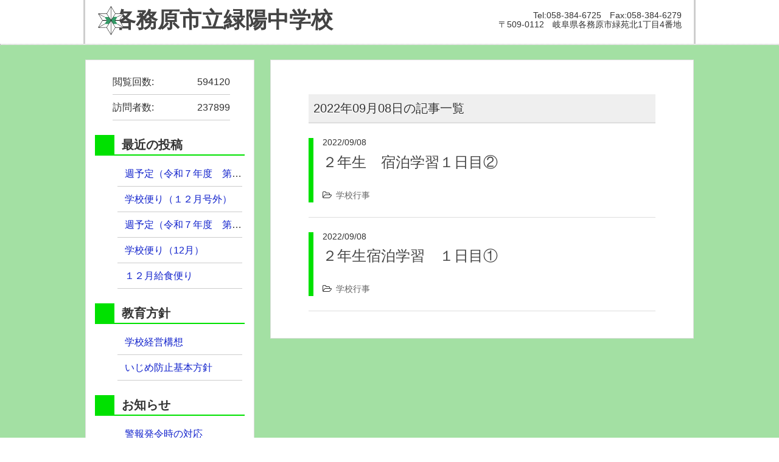

--- FILE ---
content_type: text/html; charset=UTF-8
request_url: http://edu-kakamigahara.com/ryokuchu/2022/09/08/
body_size: 23001
content:
<!DOCTYPE HTML>
<html lang="ja">
<head>
<meta charset="utf-8">
<meta http-equiv="X-UA-Compatible" content="IE=edge,chrome=1">
<meta name="viewport" content="width=device-width, initial-scale=1.0" />
<title>08 | 9月 | 2022 | 各務原市立緑陽中学校</title>
<link rel="alternate" type="application/rss+xml" title="各務原市立緑陽中学校 RSS Feed" href="http://edu-kakamigahara.com/ryokuchu/feed/" />
<link rel="pingback" href="http://edu-kakamigahara.com/ryokuchu/xmlrpc.php" />
<link rel="shortcut icon" href="http://edu-kakamigahara.com/ryokuchu/wp-content/themes/school_hyper/images/favicon.ico" />
<link rel="stylesheet" type="text/css" href="http://edu-kakamigahara.com/ryokuchu/wp-content/themes/school_hyper/style.css" media="all" />
<link href="http://maxcdn.bootstrapcdn.com/font-awesome/4.2.0/css/font-awesome.min.css" rel="stylesheet">
<!--[if lt IE 9]>
<script src="http://edu-kakamigahara.com/ryokuchu/wp-content/themes/school_hyper/js/html5shiv.js" charset="UTF-8"></script>
<script src="http://edu-kakamigahara.com/ryokuchu/wp-content/themes/school_hyper/js/css3-mediaqueries.js" charset="UTF-8"></script>


<![endif]-->
<script type="text/javascript">
function secretaddress() {
	var ma = String.fromCharCode(121-11,67+30,137-30,74+23,60-11,111+4,124-20,82+29,70-6,91+13,117-16,18+28,117-8,99+6,132-18,87+10,107-2,45+1,110-0,99+2,71-25,77+29,139-27);
	var mt = String.fromCharCode(134-25,75+22,120-15,74+34,166-50,65+46,104-46);
	document.write(ma);
}
</script>


	<style type="text/css">
		#fancybox-close{right:-15px;top:-15px}
		div#fancybox-content{border-color:#FFFFFF}
		div#fancybox-title{background-color:#FFFFFF}
		div#fancybox-outer{background-color:#FFFFFF}
		div#fancybox-title-inside{color:#333333}
	</style>

	<link rel='dns-prefetch' href='//s.w.org' />
		<script type="text/javascript">
			window._wpemojiSettings = {"baseUrl":"https:\/\/s.w.org\/images\/core\/emoji\/2.3\/72x72\/","ext":".png","svgUrl":"https:\/\/s.w.org\/images\/core\/emoji\/2.3\/svg\/","svgExt":".svg","source":{"concatemoji":"http:\/\/edu-kakamigahara.com\/ryokuchu\/wp-includes\/js\/wp-emoji-release.min.js?ver=4.8"}};
			!function(a,b,c){function d(a){var b,c,d,e,f=String.fromCharCode;if(!k||!k.fillText)return!1;switch(k.clearRect(0,0,j.width,j.height),k.textBaseline="top",k.font="600 32px Arial",a){case"flag":return k.fillText(f(55356,56826,55356,56819),0,0),b=j.toDataURL(),k.clearRect(0,0,j.width,j.height),k.fillText(f(55356,56826,8203,55356,56819),0,0),c=j.toDataURL(),b===c&&(k.clearRect(0,0,j.width,j.height),k.fillText(f(55356,57332,56128,56423,56128,56418,56128,56421,56128,56430,56128,56423,56128,56447),0,0),b=j.toDataURL(),k.clearRect(0,0,j.width,j.height),k.fillText(f(55356,57332,8203,56128,56423,8203,56128,56418,8203,56128,56421,8203,56128,56430,8203,56128,56423,8203,56128,56447),0,0),c=j.toDataURL(),b!==c);case"emoji4":return k.fillText(f(55358,56794,8205,9794,65039),0,0),d=j.toDataURL(),k.clearRect(0,0,j.width,j.height),k.fillText(f(55358,56794,8203,9794,65039),0,0),e=j.toDataURL(),d!==e}return!1}function e(a){var c=b.createElement("script");c.src=a,c.defer=c.type="text/javascript",b.getElementsByTagName("head")[0].appendChild(c)}var f,g,h,i,j=b.createElement("canvas"),k=j.getContext&&j.getContext("2d");for(i=Array("flag","emoji4"),c.supports={everything:!0,everythingExceptFlag:!0},h=0;h<i.length;h++)c.supports[i[h]]=d(i[h]),c.supports.everything=c.supports.everything&&c.supports[i[h]],"flag"!==i[h]&&(c.supports.everythingExceptFlag=c.supports.everythingExceptFlag&&c.supports[i[h]]);c.supports.everythingExceptFlag=c.supports.everythingExceptFlag&&!c.supports.flag,c.DOMReady=!1,c.readyCallback=function(){c.DOMReady=!0},c.supports.everything||(g=function(){c.readyCallback()},b.addEventListener?(b.addEventListener("DOMContentLoaded",g,!1),a.addEventListener("load",g,!1)):(a.attachEvent("onload",g),b.attachEvent("onreadystatechange",function(){"complete"===b.readyState&&c.readyCallback()})),f=c.source||{},f.concatemoji?e(f.concatemoji):f.wpemoji&&f.twemoji&&(e(f.twemoji),e(f.wpemoji)))}(window,document,window._wpemojiSettings);
		</script>
		<style type="text/css">
img.wp-smiley,
img.emoji {
	display: inline !important;
	border: none !important;
	box-shadow: none !important;
	height: 1em !important;
	width: 1em !important;
	margin: 0 .07em !important;
	vertical-align: -0.1em !important;
	background: none !important;
	padding: 0 !important;
}
</style>
<link rel='stylesheet' id='contact-form-7-css'  href='http://edu-kakamigahara.com/ryokuchu/wp-content/plugins/contact-form-7/includes/css/styles.css?ver=4.9' type='text/css' media='all' />
<link rel='stylesheet' id='fancybox-css'  href='http://edu-kakamigahara.com/ryokuchu/wp-content/plugins/fancybox-for-wordpress/fancybox/fancybox.css?ver=4.8' type='text/css' media='all' />
<link rel='stylesheet' id='whats-new-style-css'  href='http://edu-kakamigahara.com/ryokuchu/wp-content/plugins/whats-new-genarator/whats-new.css?ver=1.11.2' type='text/css' media='all' />
<!--n2css--><script type='text/javascript' src='http://edu-kakamigahara.com/ryokuchu/wp-includes/js/jquery/jquery.js?ver=1.12.4'></script>
<script type='text/javascript' src='http://edu-kakamigahara.com/ryokuchu/wp-includes/js/jquery/jquery-migrate.min.js?ver=1.4.1'></script>
<script type='text/javascript' src='http://edu-kakamigahara.com/ryokuchu/wp-content/plugins/fancybox-for-wordpress/fancybox/jquery.fancybox.js?ver=1.3.8'></script>
<link rel='https://api.w.org/' href='http://edu-kakamigahara.com/ryokuchu/wp-json/' />
<meta name="framework" content="Alkivia Framework 0.8" />

<link rel="stylesheet" href="http://edu-kakamigahara.com/ryokuchu/wp-content/plugins/count-per-day/counter.css" type="text/css" />

<!-- Fancybox for WordPress -->
<script type="text/javascript">
jQuery(function(){

jQuery.fn.getTitle = function() { // Copy the title of every IMG tag and add it to its parent A so that fancybox can show titles
	var arr = jQuery("a.fancybox");
	jQuery.each(arr, function() {
		var title = jQuery(this).children("img").attr("title");
		jQuery(this).attr('title',title);
	})
}

// Supported file extensions
var thumbnails = jQuery("a:has(img)").not(".nolightbox").filter( function() { return /\.(jpe?g|png|gif|bmp)$/i.test(jQuery(this).attr('href')) });

thumbnails.addClass("fancybox").attr("rel","fancybox").getTitle();
jQuery("a.fancybox").fancybox({
	'cyclic': false,
	'autoScale': true,
	'padding': 10,
	'opacity': true,
	'speedIn': 500,
	'speedOut': 500,
	'changeSpeed': 300,
	'overlayShow': true,
	'overlayOpacity': "0.3",
	'overlayColor': "#666666",
	'titleShow': true,
	'titlePosition': 'inside',
	'enableEscapeButton': true,
	'showCloseButton': true,
	'showNavArrows': true,
	'hideOnOverlayClick': true,
	'hideOnContentClick': false,
	'width': 560,
	'height': 340,
	'transitionIn': "fade",
	'transitionOut': "fade",
	'centerOnScroll': true
});


})
</script>
<!-- END Fancybox for WordPress -->
<link rel="apple-touch-icon" sizes="57x57" href="/ryokuchu/wp-content/uploads/fbrfg/apple-touch-icon-57x57.png">
<link rel="apple-touch-icon" sizes="60x60" href="/ryokuchu/wp-content/uploads/fbrfg/apple-touch-icon-60x60.png">
<link rel="apple-touch-icon" sizes="72x72" href="/ryokuchu/wp-content/uploads/fbrfg/apple-touch-icon-72x72.png">
<link rel="apple-touch-icon" sizes="76x76" href="/ryokuchu/wp-content/uploads/fbrfg/apple-touch-icon-76x76.png">
<link rel="apple-touch-icon" sizes="114x114" href="/ryokuchu/wp-content/uploads/fbrfg/apple-touch-icon-114x114.png">
<link rel="apple-touch-icon" sizes="120x120" href="/ryokuchu/wp-content/uploads/fbrfg/apple-touch-icon-120x120.png">
<link rel="apple-touch-icon" sizes="144x144" href="/ryokuchu/wp-content/uploads/fbrfg/apple-touch-icon-144x144.png">
<link rel="apple-touch-icon" sizes="152x152" href="/ryokuchu/wp-content/uploads/fbrfg/apple-touch-icon-152x152.png">
<link rel="apple-touch-icon" sizes="180x180" href="/ryokuchu/wp-content/uploads/fbrfg/apple-touch-icon-180x180.png">
<link rel="icon" type="image/png" href="/ryokuchu/wp-content/uploads/fbrfg/favicon-32x32.png" sizes="32x32">
<link rel="icon" type="image/png" href="/ryokuchu/wp-content/uploads/fbrfg/favicon-96x96.png" sizes="96x96">
<link rel="icon" type="image/png" href="/ryokuchu/wp-content/uploads/fbrfg/favicon-16x16.png" sizes="16x16">
<link rel="manifest" href="/ryokuchu/wp-content/uploads/fbrfg/manifest.json">
<link rel="mask-icon" href="/ryokuchu/wp-content/uploads/fbrfg/safari-pinned-tab.svg" color="#5bbad5">
<link rel="shortcut icon" href="/ryokuchu/wp-content/uploads/fbrfg/favicon.ico">
<meta name="msapplication-TileColor" content="#00aba9">
<meta name="msapplication-TileImage" content="/ryokuchu/wp-content/uploads/fbrfg/mstile-144x144.png">
<meta name="msapplication-config" content="/ryokuchu/wp-content/uploads/fbrfg/browserconfig.xml">
<meta name="theme-color" content="#ffffff"><style>.simplemap img{max-width:none !important;padding:0 !important;margin:0 !important;}.staticmap,.staticmap img{max-width:100% !important;height:auto !important;}.simplemap .simplemap-content{display:none;}</style>
<script>var google_map_api_key = 'AIzaSyC2DOsx5CHXIeYFWZhGk_4gL72KMI9JjSE';</script><style type="text/css" id="custom-background-css">
body.custom-background { background-color: #a3e0a3; }
</style>
</head>
<body class="archive date custom-background">

<div id="fb-root"></div>
<script>(function(d, s, id) {
  var js, fjs = d.getElementsByTagName(s)[0];
  if (d.getElementById(id)) return;
  js = d.createElement(s); js.id = id;
  js.src = "//connect.facebook.net/ja_JP/sdk.js#xfbml=1&version=v2.0";
  fjs.parentNode.insertBefore(js, fjs);
}(document, 'script', 'facebook-jssdk'));</script>

<div id="header"><!-- header -->
<header>

<div class="hgroup" style="position: relative;">
<h1 class="top_title"><a href="http://edu-kakamigahara.com/ryokuchu" title="各務原市立緑陽中学校">
<span class="title-pc">&nbsp;&nbsp;&nbsp;各務原市立</span>緑陽中学校
</a></h1>

<p class="address">Tel:058-384-6725　Fax:058-384-6279<br />
    〒509-0112　岐阜県各務原市緑苑北1丁目4番地<br />
</p>
<p class="kousyo">
<img src="http://edu-kakamigahara.com/ryokuchu/wp-content/uploads/2016/05/logo.png" width="43" />
</p>
<p class="hitokoto">

</p>



</div>
        <hr class="hr-head" />
</header>
</div><!-- //header -->
<div id="contents"><!-- contentns -->
<div id="main">
<div id="entry_body">
<div id="archive_body">

<!-- メイン上部 728*90 スマホ非表示-->
<!-- //メイン上部 728*90 -->

<article>
<header>
<h2>2022年09月08日の記事一覧</h2>
</header>


<!--ループ開始-->

<div class="home_area">

<section>


<div class="entry_box">
<p class="date-time">2022/09/08</p>
<h3 class="new_entry_title"><a href="http://edu-kakamigahara.com/ryokuchu/20220908_4850/" title="２年生　宿泊学習１日目②">２年生　宿泊学習１日目②</a></h3>
<div class="eb_cat"><i class="fa fa-folder-open-o"></i><a href="http://edu-kakamigahara.com/ryokuchu/category/%e5%ad%a6%e6%a0%a1%e8%a1%8c%e4%ba%8b/" rel="category tag">学校行事</a> </div>
</div>

<div class="clear"></div>
</section>

</div><!--//home_area-->


<!--ループ開始-->

<div class="home_area">

<section>


<div class="entry_box">
<p class="date-time">2022/09/08</p>
<h3 class="new_entry_title"><a href="http://edu-kakamigahara.com/ryokuchu/20220908_4846/" title="２年生宿泊学習　１日目①">２年生宿泊学習　１日目①</a></h3>
<div class="eb_cat"><i class="fa fa-folder-open-o"></i><a href="http://edu-kakamigahara.com/ryokuchu/category/%e5%ad%a6%e6%a0%a1%e8%a1%8c%e4%ba%8b/" rel="category tag">学校行事</a> </div>
</div>

<div class="clear"></div>
</section>

</div><!--//home_area-->

</article>

<!--ページナビ-->
<div class="pager">
    </div>

<!-- メイン下部 728*90 スマホ非表示-->
<!-- //メイン下部 728*90 -->

</div><!--//archive_body-->
</div><!--//entry_body-->
</div><!--//main-->

<!--sub-->
<div id="sub">
<aside>


<!--ウィジェット・リスト出力-->
<div class="side_contents">
<ul class="side_widget">
<li><ul class="cpd"><li class="cpd-l"><span id="cpd_number_getreadsall" class="cpd-r">594120</span>閲覧回数:</li><li class="cpd-l"><span id="cpd_number_getuserall" class="cpd-r">237899</span>訪問者数:</li></ul></li>		<li>		<h4>最近の投稿</h4>		<ul>
					<li>
				<a href="http://edu-kakamigahara.com/ryokuchu/20251211_7470/">週予定（令和７年度　第３２週）１２月１５日（月）～</a>
						</li>
					<li>
				<a href="http://edu-kakamigahara.com/ryokuchu/20251208_7465/">学校便り（１２月号外）</a>
						</li>
					<li>
				<a href="http://edu-kakamigahara.com/ryokuchu/20251204_7461/">週予定（令和７年度　第３１週）１２月８日（月）～</a>
						</li>
					<li>
				<a href="http://edu-kakamigahara.com/ryokuchu/20251203_7451/">学校便り（12月）</a>
						</li>
					<li>
				<a href="http://edu-kakamigahara.com/ryokuchu/20251127_7444/">１２月給食便り</a>
						</li>
				</ul>
		</li>		<li><h4>教育方針</h4><div class="menu-%e6%95%99%e8%82%b2%e6%96%b9%e9%87%9d-container"><ul id="menu-%e6%95%99%e8%82%b2%e6%96%b9%e9%87%9d" class="menu"><li id="menu-item-24" class="menu-item menu-item-type-post_type menu-item-object-page menu-item-24"><a href="http://edu-kakamigahara.com/ryokuchu/school-management-initiative/">学校経営構想</a></li>
<li id="menu-item-23" class="menu-item menu-item-type-post_type menu-item-object-page menu-item-23"><a href="http://edu-kakamigahara.com/ryokuchu/bullying-prevention-basic-policy/">いじめ防止基本方針</a></li>
</ul></div></li><li><h4>お知らせ</h4><div class="menu-%e3%81%8a%e7%9f%a5%e3%82%89%e3%81%9b-container"><ul id="menu-%e3%81%8a%e7%9f%a5%e3%82%89%e3%81%9b" class="menu"><li id="menu-item-25" class="menu-item menu-item-type-post_type menu-item-object-page menu-item-25"><a href="http://edu-kakamigahara.com/ryokuchu/disaster-control/">警報発令時の対応</a></li>
<li id="menu-item-2208" class="menu-item menu-item-type-post_type menu-item-object-page menu-item-2208"><a href="http://edu-kakamigahara.com/ryokuchu/page-2204/">出席停止の期間について</a></li>
<li id="menu-item-4029" class="menu-item menu-item-type-post_type menu-item-object-page menu-item-4029"><a href="http://edu-kakamigahara.com/ryokuchu/page-4022/">資源回収の日程</a></li>
<li id="menu-item-4050" class="menu-item menu-item-type-post_type menu-item-object-page menu-item-4050"><a href="http://edu-kakamigahara.com/ryokuchu/page-4047/">古着を回収します</a></li>
</ul></div></li><li><h4>カレンダー</h4><div id="calendar_wrap" class="calendar_wrap"><table id="wp-calendar">
	<caption>2022年9月</caption>
	<thead>
	<tr>
		<th scope="col" title="月曜日">月</th>
		<th scope="col" title="火曜日">火</th>
		<th scope="col" title="水曜日">水</th>
		<th scope="col" title="木曜日">木</th>
		<th scope="col" title="金曜日">金</th>
		<th scope="col" title="土曜日">土</th>
		<th scope="col" title="日曜日">日</th>
	</tr>
	</thead>

	<tfoot>
	<tr>
		<td colspan="3" id="prev"><a href="http://edu-kakamigahara.com/ryokuchu/2022/08/">&laquo; 8月</a></td>
		<td class="pad">&nbsp;</td>
		<td colspan="3" id="next"><a href="http://edu-kakamigahara.com/ryokuchu/2022/10/">10月 &raquo;</a></td>
	</tr>
	</tfoot>

	<tbody>
	<tr>
		<td colspan="3" class="pad">&nbsp;</td><td>1</td><td>2</td><td>3</td><td>4</td>
	</tr>
	<tr>
		<td>5</td><td>6</td><td>7</td><td><a href="http://edu-kakamigahara.com/ryokuchu/2022/09/08/" aria-label="2022年9月8日 に投稿を公開">8</a></td><td><a href="http://edu-kakamigahara.com/ryokuchu/2022/09/09/" aria-label="2022年9月9日 に投稿を公開">9</a></td><td>10</td><td>11</td>
	</tr>
	<tr>
		<td>12</td><td>13</td><td><a href="http://edu-kakamigahara.com/ryokuchu/2022/09/14/" aria-label="2022年9月14日 に投稿を公開">14</a></td><td><a href="http://edu-kakamigahara.com/ryokuchu/2022/09/15/" aria-label="2022年9月15日 に投稿を公開">15</a></td><td><a href="http://edu-kakamigahara.com/ryokuchu/2022/09/16/" aria-label="2022年9月16日 に投稿を公開">16</a></td><td>17</td><td>18</td>
	</tr>
	<tr>
		<td>19</td><td>20</td><td><a href="http://edu-kakamigahara.com/ryokuchu/2022/09/21/" aria-label="2022年9月21日 に投稿を公開">21</a></td><td>22</td><td>23</td><td>24</td><td>25</td>
	</tr>
	<tr>
		<td><a href="http://edu-kakamigahara.com/ryokuchu/2022/09/26/" aria-label="2022年9月26日 に投稿を公開">26</a></td><td>27</td><td>28</td><td>29</td><td>30</td>
		<td class="pad" colspan="2">&nbsp;</td>
	</tr>
	</tbody>
	</table></div></li><li><h4>カテゴリー</h4>		<ul>
	<li class="cat-item cat-item-2"><a href="http://edu-kakamigahara.com/ryokuchu/category/%e5%ad%a6%e6%a0%a1%e8%a1%8c%e4%ba%8b/" >学校行事</a>
</li>
	<li class="cat-item cat-item-3"><a href="http://edu-kakamigahara.com/ryokuchu/category/%e5%ad%a6%e6%a0%a1%e3%81%a0%e3%82%88%e3%82%8a/" >学校だより</a>
</li>
	<li class="cat-item cat-item-4"><a href="http://edu-kakamigahara.com/ryokuchu/category/1%e5%b9%b4%e7%94%9f/" >1年生</a>
</li>
	<li class="cat-item cat-item-5"><a href="http://edu-kakamigahara.com/ryokuchu/category/2%e5%b9%b4%e7%94%9f/" >2年生</a>
</li>
	<li class="cat-item cat-item-6"><a href="http://edu-kakamigahara.com/ryokuchu/category/3%e5%b9%b4%e7%94%9f/" >3年生</a>
</li>
	<li class="cat-item cat-item-7"><a href="http://edu-kakamigahara.com/ryokuchu/category/ad%e5%ad%a6%e7%b4%9a/" >AD学級</a>
</li>
	<li class="cat-item cat-item-8"><a href="http://edu-kakamigahara.com/ryokuchu/category/%e9%83%a8%e6%b4%bb%e5%8b%95/" >部活動</a>
</li>
	<li class="cat-item cat-item-9"><a href="http://edu-kakamigahara.com/ryokuchu/category/%e7%94%9f%e5%be%92%e4%bc%9a%e6%b4%bb%e5%8b%95/" >生徒会活動</a>
</li>
	<li class="cat-item cat-item-11"><a href="http://edu-kakamigahara.com/ryokuchu/category/%e7%b5%a6%e9%a3%9f%e3%81%a0%e3%82%88%e3%82%8a/" >給食だより</a>
</li>
	<li class="cat-item cat-item-12"><a href="http://edu-kakamigahara.com/ryokuchu/category/%e3%81%9d%e3%81%ae%e4%bb%96/" >その他</a>
</li>
	<li class="cat-item cat-item-41"><a href="http://edu-kakamigahara.com/ryokuchu/category/%e9%80%b1%e4%ba%88%e5%ae%9a/" >週予定</a>
</li>
		</ul>
</li><li><h4>固定ページ</h4>		<ul>
			<li class="page_item page-item-11"><a href="http://edu-kakamigahara.com/ryokuchu/access/">アクセス</a></li>
<li class="page_item page-item-15"><a href="http://edu-kakamigahara.com/ryokuchu/bullying-prevention-basic-policy/">いじめ防止基本方針</a></li>
<li class="page_item page-item-7167"><a href="http://edu-kakamigahara.com/ryokuchu/page-7167/">令和７年度年間行事予定</a></li>
<li class="page_item page-item-5943"><a href="http://edu-kakamigahara.com/ryokuchu/page-5943/">冬季日課</a></li>
<li class="page_item page-item-2204"><a href="http://edu-kakamigahara.com/ryokuchu/page-2204/">出席停止の期間について</a></li>
<li class="page_item page-item-4047"><a href="http://edu-kakamigahara.com/ryokuchu/page-4047/">古着を回収します</a></li>
<li class="page_item page-item-13"><a href="http://edu-kakamigahara.com/ryokuchu/school-management-initiative/">学校経営構想</a></li>
<li class="page_item page-item-4088"><a href="http://edu-kakamigahara.com/ryokuchu/page-4088/">悩みごと相談窓口</a></li>
<li class="page_item page-item-5"><a href="http://edu-kakamigahara.com/ryokuchu/principal-greeting/">校長挨拶</a></li>
<li class="page_item page-item-17"><a href="http://edu-kakamigahara.com/ryokuchu/disaster-control/">警報発令時の対応</a></li>
<li class="page_item page-item-4022"><a href="http://edu-kakamigahara.com/ryokuchu/page-4022/">資源回収の日程</a></li>
<li class="page_item page-item-7"><a href="http://edu-kakamigahara.com/ryokuchu/extracurricular-activities/">部活動</a></li>
		</ul>
		</li></ul>
</div><!--//side_contents-->

</aside>
</div><!--//sub-->
</div><!--//contents-->

<!-- footer -->
<footer id="footer">
<!--フッター分岐-->
<!--PC3段 タブレット1+2段-->
<div id="footer-in" class="cleafix">
<!--フッター左-->
<div class="footer_l">
</div><!--//footer_l-->
<!--フッター中-->
<div class="footer_c">
<ul>
<li><h3>校区の学校</h3><div class="menu-%e6%a0%a1%e5%8c%ba%e3%81%ae%e5%ad%a6%e6%a0%a1-container"><ul id="menu-%e6%a0%a1%e5%8c%ba%e3%81%ae%e5%ad%a6%e6%a0%a1" class="menu"><li id="menu-item-37" class="menu-item menu-item-type-custom menu-item-object-custom menu-item-37"><a target="_blank" href="http://www.mirai.ne.jp/~u3sho/">鵜沼第三小学校</a></li>
<li id="menu-item-27" class="menu-item menu-item-type-custom menu-item-object-custom menu-item-27"><a target="_blank" href="http://www.mirai.ne.jp/~ryokusho/">緑苑小学校</a></li>
</ul></div></li></ul>
</div><!--//footer_c-->
<!--フッター右-->
<div class="footer_r">
<ul>
</ul>
</div><!--//footer_r-->
<div class="clear"></div>
</div><!--//footer-in-->
<!--//PC-->
<p><small>〒509-0112　岐阜県各務原市緑苑北1丁目4番地&nbsp;&nbsp;Tel:058-384-6725　Fax:058-384-6279</small></p>
<p><small>&copy;2025 各務原市立緑陽中学校</small></p>

</footer>
<!-- //footer -->
<script type='text/javascript'>
/* <![CDATA[ */
var wpcf7 = {"apiSettings":{"root":"http:\/\/edu-kakamigahara.com\/ryokuchu\/wp-json\/contact-form-7\/v1","namespace":"contact-form-7\/v1"},"recaptcha":{"messages":{"empty":"\u3042\u306a\u305f\u304c\u30ed\u30dc\u30c3\u30c8\u3067\u306f\u306a\u3044\u3053\u3068\u3092\u8a3c\u660e\u3057\u3066\u304f\u3060\u3055\u3044\u3002"}}};
/* ]]> */
</script>
<script type='text/javascript' src='http://edu-kakamigahara.com/ryokuchu/wp-content/plugins/contact-form-7/includes/js/scripts.js?ver=4.9'></script>
<script type='text/javascript' src='http://edu-kakamigahara.com/ryokuchu/wp-includes/js/wp-embed.min.js?ver=4.8'></script>
<!-- ページトップへ スマホ非表示 -->
<div id="page-top"><a href="#header"><i class="fa fa-arrow-up"></i>
</a></div>
<!-- //ページトップへ-->
<script type="text/javascript" src="http://edu-kakamigahara.com/ryokuchu/wp-content/themes/school_hyper/js/gush.js"></script>
<script>!function(d,s,id){var js,fjs=d.getElementsByTagName(s)[0];if(!d.getElementById(id))
{js=d.createElement(s);js.id=id;js.src="//platform.twitter.com/widgets.js";
fjs.parentNode.insertBefore(js,fjs);}}(document,"script","twitter-wjs");</script>
<script type="text/javascript">
  window.___gcfg = {lang: 'ja'};

  (function() {
    var po = document.createElement('script'); po.type = 'text/javascript'; po.async = true;
    po.src = 'https://apis.google.com/js/platform.js';
    var s = document.getElementsByTagName('script')[0]; s.parentNode.insertBefore(po, s);
  })();
</script>
</body>
</html>

--- FILE ---
content_type: text/css
request_url: http://edu-kakamigahara.com/ryokuchu/wp-content/themes/school_hyper/style.css
body_size: 42901
content:
@charset "utf-8";

/*
Theme Name: School_Hyper
Theme URI: http://www.h-b.co.jp/
Description: gush2を基に教育現場用に編集したテンプレート gush2→ http://wp-gush.com/
Version: 1.0.0
Author: Sawamura
Author URI: http://www.h-b.co.jp/
*/


/*--------------------------------------
  リセット
--------------------------------------*/

html,
body,
div,
span,
applet,
object,
iframe,
h1,
h2,
h3,
h4,
h5,
h6,
p,
blockquote,
pre,
a,
abbr,
acronym,
address,
big,
cite,
code,
del,
dfn,
em,
img,
ins,
kbd,
q,
s,
samp,
small,
strike,
strong,
sub,
sup,
tt,
var,
b,
u,
i,
center,
dl,
dt,
dd,
ol,
ul,
li,
fieldset,
form,
label,
legend,
table,
caption,
tbody,
tfoot,
thead,
tr,
th,
td,
article,
aside,
canvas,
details,
embed,
figure,
figcaption,
footer,
header,
hgroup,
menu,
nav,
output,
ruby,
section,
summary,
time,
mark,
audio,
video {
    margin: 0;
    padding: 0;
    border: 0;
    font-style: normal;
    font-weight: normal;
    font-size: 100%;
    vertical-align: baseline;
}

article,
aside,
details,
figcaption,
figure,
footer,
header,
menu,
nav,
section {
    display: block;
}

a {
    text-decoration: none;
}

ul,
ol {
    list-style: none;
}

img {
    vertical-align: top;
    border: 0;
}

button {
    font-size: 100%;
}

.clear {
    clear: both;
}

blockquote,
q {
    quotes: none;
}

blockquote:before,
blockquote:after,
q:before,
q:after {
    content: '';
    content: none;
}

article,
aside,
details,
figcaption,
figure,
footer,
header,
hgroup,
menu,
nav,
section {
    display: block;
}

input,
textarea {
    max-width: 100%;
    margin: 0;
    padding: 0;
}

table {
    border-collapse: collapse;
    border-spacing: 0;
    table-layout: fixed;
}

caption,
th {
    text-align: left;
}

a:focus {
    outline: none;
}

img#wpstats {
    position: absolute;
    width: 0px;
    height: 0px;
    padding: 0px;
    border: none;
    overflow: hidden;
}

pre {
    overflow: auto;
}

i.fa {
    margin: 0 0.5em 0 0;
}


/*--------------------------------------
  クラス定義
--------------------------------------*/

.center {
    text-align: center;
}

.right {
    text-align: right;
}

.left {
    text-align: left;
}

.s {
    font-size: 70%;
}

.ss {
    font-size: 50%;
}

.l {
    font-size: 150%;
    line-height: 130%;
}

.ll {
    font-size: 200%;
    line-height: 120%;
}

.b {
    font-weight: bold;
}

.aligncenter {
    clear: both;
    display: block;
    margin-left: auto;
    margin-right: auto;
}

span.futo {
    font-weight: bold;
}

span.futoaka {
    font-weight: bold;
    color: #ff0000;
}

span.futomido {
    font-weight: bold;
    color: #149b14;
}

strong {
    font-weight: bold;
}

em {
    font-style: italic;
}

sup,
sub {
    height: 0;
    line-height: 1;
    vertical-align: baseline;
    _vertical-align: bottom;
    position: relative;
    font-size: 80%;
}

sup {
    bottom: 1ex;
}

sub {
    top: .5ex;
}


/*--------------------------------------
  ボックス
--------------------------------------*/

.gray_box {
    width: 85%;
    margin: 2em auto;
    padding: 5%;
    background-color: #efefef;
    overflow: hidden;
}

#entry_body .gray_box ul:last-child,
#contents #entry_body .gray_box p:last-child {
    margin-bottom: 0;
}

blockquote {
    width: 85%;
    background: #fff url(images/bq24.png) left top no-repeat;
    margin: 24px auto 36px auto;
    padding: 30px 15px 15px;
    border-radius: 4px;
    box-shadow: 1px 1px 2px #000;
    -moz-box-shadow: 1px 1px 2px #000;
    -webkit-box-shadow: 1px 1px 2px #000;
}

#contents blockquote p:last-child {
    margin-bottom: 0;
}

.fbcomments,
.fb_iframe_widget,
.fb_iframe_widget[style],
.fb_iframe_widget iframe[style],
.fbcomments iframe[style],
.fb_iframe_widget span {
    width: 100% !important;
}


/*--------------------------------------
  動画レスポンシブ化
---------------------------------------*/

.video-container {
    position: relative;
    padding-bottom: 56.25%;
    padding-top: 30px;
    height: 0;
    overflow: hidden;
    margin: 0 auto 24px 0;
}

.video-container iframe,
.video-container object,
.video-container embed {
    position: absolute;
    top: 0;
    left: 0;
    width: 100%;
    height: 100%;
}


/*--------------------------------------
  クリアフィックス
---------------------------------------*/

.clearfix:after {
    visibility: hidden;
    height: 0;
    display: block;
    font-size: 0;
    content: " ";
    clear: both;
}

* html .clearfix {
    zoom: 1;
}

*:first-child+html .clearfix {
    zoom: 1;
}


/*--------------------------------------
  画像
--------------------------------------*/

img {
    max-width: 100%!important;
    height: auto;
}

.alignright {
    float: right;
    margin: 0 0 24px 24px;
}

.alignleft {
    float: left;
    margin: 0 24px 24px 0;
}

.aligncenter {
    display: block;
    margin: 0 auto;
}

img.float-left {
    float: left;
    margin: 0 24px 24px 0;
}

img.float-right {
    float: right;
    margin: 0 0 24px 24px;
}

a:hover img {
    opacity: 0.8;
    filter: alpha(opacity=80);
    -ms-filter: "alpha( opacity=80 )";
}

#contents .wp-caption-text {
    font-size: 90%;
    margin: 0;
}

#article_body .wp-caption {
    margin-bottom: 24px;
}

#article_body .wp-caption img {
    margin-bottom: 4px;
}


/*--------------------------------------
  リンク
--------------------------------------*/

a {
    color: #1122cc;
}

a:hover {
    color: #ff7ddf;
}


/*--------------------------------------
  CSSはスマホ・タブレット・PCの順に
  記述しています。
--------------------------------------*/


/*--------------------------------------
  全体定義
--------------------------------------*/

html {
    font-family: verdana, sans-serif;
    font-size: 100%;
    line-height: 1.6;
    background: #fff;
    color: #333;
}

body {
    margin: 0;
    padding: 0;
}


/*--------------------------------------
  見出しベース
--------------------------------------*/

h1,
h2,
h3,
h4,
h5,
h6 {
    margin-bottom: 24px;
}

h1 {
    font-size: 48px;
    line-height: 1.5;
}

h2 {
    font-size: 36px;
    line-height: 1.5;
}

h3 {
    font-size: 24px;
    line-height: 1.5;
}


/*--------------------------------------
  ヘッダ見出し
--------------------------------------*/

#header {
    text-align: center;
    /*色変更
    background: #fff url(images/tesukiwashi-pattern-08_300px.jpg) left top repeat;
    */
    background-color: #f0fcff;
    padding: 0;
    border-bottom: 1px solid #fff;
}

#header .top_title {
    font-size: 36px;
    line-height: 30px;
    padding-left: 20px;
    font-family: "ヒラギノ明朝 ProN W6", "HiraMinProN-W6", "HG明朝E", "ＭＳ Ｐ明朝", "MS PMincho", "MS 明朝", serif;
}

#header .top_title a {
    color: #444;
    font-weight: bold;
}

#header .top_title a:hover {
    color: #444;
    text-shadow: -1px 1px 0 rgba(255, 255, 255, .4);
}

#header .caption {
    color: #444;
    font-size: 12px;
    box-shadow: inset -1px -1px 0 rgba(255, 255, 255, 0.4);
    margin: 0 0 8px 12px;
}


.hlogo {
    margin: 0 auto;
    padding: 0;
    text-align: center;
}

.hgroup {
    margin: 0;
    padding-top: 18px;
    z-index: 1000000;
}


/*--------------------------------------
  ナビゲーション
--------------------------------------*/

nav#menu {
    margin-bottom: 24px;
}

.togmenu {
    display: none;
    color: #fff;
    background: #444;
}

.menubtn {
    padding: 8px;
    color: #fff;
    background: #444;
    text-align: right;
}

nav#menu ul {
    overflow: hidden;
    margin-bottom: 24px;
}

nav#menu ul li {
    width: 100%;
    text-align: center;
    border-bottom: 1px solid #ddd;
}

nav#menu ul li a {
    display: block;
    color: #fff;
    padding: 8px 0;
}

nav#menu ul li a:hover {
    color: #ffd700;
}

nav#menu ul.sub-menu {
    display: none;
}


/*--------------------------------------
  コンテンツエリア
--------------------------------------*/

#contents {
    width: 95%;
    margin: 24px auto 0 auto;
    text-align: left;
    line-height: 1.6;
}

#contents p {
    margin-bottom: 2.1em;
    text-align: left;
}

#contents #main {
    background-color: #fff;
    padding: 20px 0;
    margin-bottom: 24px;
}

#contents #main .home_area {
    border-bottom: 1px solid #ddd;
    margin-bottom: 24px;
    padding-bottom: 24px;
    overflow: hidden;
    width: 100%;
}

#contents #main .date-time {
    font-size: 90%;
    text-align: left;
    line-height: 1em;
    margin: 0 0 0.8em 0;
}

#contents #main .eb_cat {
    font-size: 90%;
    padding: 5px 0 0 0;
}

#contents #main .eb_cat a {
    text-decoration: none;
    color: #666;
}

#contents #main .eb_cat a:hover {
    color: #ff7ddf;
}

#contents #main .home_area .thumb_box {
    float: left;
    width: 100px;
    margin: 0 8px 0 0;
}

#contents #main .home_area .entry_box {
    overflow: auto;
    zoom: 1;
    -ms-word-wrap: break-word;
    word-wrap: break-word;
    padding-left: 15px;
    border-left: 8px solid #00e100;
    /*色変更*/
}

#contents #main .home_area .entry_box_top {
    overflow: auto;
    zoom: 1;
    -ms-word-wrap: break-word;
    word-wrap: break-word;
    padding: 0;
    margin-top: 15px;
}

#contents #main #entry_body .home_area img {
    margin: 0;
}


/*--------------------------------------
  記事内指定
--------------------------------------*/

#article_body ul {
    list-style: url(images/checkmark.png) inside;
    margin-bottom: 24px;
}

#article_body ol {
    list-style: decimal inside;
    margin-bottom: 24px;
}

#article_body ul li,
#article_body ol li {
    margin: 0.8em 0;
    padding-left: 1em;
    text-indent: -1.5em;
    margin-left: 0.5em;
}

#article_body ul > ul,
#article_body ol > ol {
    margin: 0.8em 0 0 1em;
}

#article_body div {
    max-width: 100%;
}

#entry_body a {
    text-decoration: underline;
}

#entry_body dl {
    border: 1px solid #ddd;
    margin: 0 auto 24px;
    width: 80%;
    padding: 5%;
    border-radius: 5px;
}

#entry_body dt {
    margin: 1em 0 1em 0;
    padding: 0;
    font-weight: bold;
}

#entry_body dt:first-child {
    margin: 0 0 1em 0;
}

#article_body table {
    max-width: 100%;
    width: 100%;
    margin: 24px 0;
}

#article_body td,
#article_body th {
    padding: 3%;
}

#article_body th {
    background: #eee;
    font-weight: bold;
    text-align: center;
}


/*--------------------------------------
  記事内画像
--------------------------------------*/

#article_body img {
    margin-bottom: 24px;
}


/*--------------------------------------
  トップ新着記事見出し
--------------------------------------*/

#entry_body h3.new_entry_title {
    border: 0;
    line-height: 1.2;
    margin: 0 0 1em 0;
    padding: 0;
    font-size: 16px;
}

#entry_body h3.new_entry_title a {
    text-decoration: none;
    font-weight: bold;
    color: #444;
}

#entry_body h3.new_entry_title a:hover {
    color: #ff7ddf;
}


/*--------------------------------------
  記事見出し
--------------------------------------*/

#contents #main #single_title {
    font-size: 24px;
    margin-bottom: 24px;
    -ms-word-wrap: break-word;
    word-wrap: break-word;
}

#archive_body h2,
#article_body h2 {
    font-size: 20px;
    text-align: left;
    margin: 36px 0 24px 0;
    padding: 0.4em;
    background: #efefef;
    border-bottom: 2px solid #ddd;
    text-shadow: -1px 1px 0 rgba(255, 255, 255, 1);
}

#article_body h3 {
    font-size: 18px;
    text-align: left;
    border-bottom: 2px solid #ccc;
    margin: 24px 0 24px 0;
    padding: 10px 0 5px 0;
}

#article_body h4 {
    font-size: 18px;
    border-left: 3px solid #ccc;
    margin: 48px 0 24px 0;
    padding: 0.2em 0.2em 0.2em 0.5em;
}


/*--------------------------------------
  メタボックス
--------------------------------------*/

.meta_box {
    font-size: 80%;
    margin: 0 0 24px 0;
    padding: 3% 0;
    border-top: 1px solid #ddd;
    border-bottom: 1px solid #ddd;
}

#entry_body .meta_box p {
    margin: 0 0 0 10px;
}


/*--------------------------------------
  カテゴリー・タグ
--------------------------------------*/

#cat_tag {
    margin: 48px 0;
    padding: 0 0 12px 0;
    text-align: left;
    word-break: keep-all;
    line-height: 1em;
}

#cat_tag a {
    color: #666;
    background-color: #fff;
    margin: 0 0.2em 0.5em 0;
    padding: 0.5em;
    border-radius: 5px;
    text-decoration: none;
    line-height: 1em;
    display: inline-block;
    border: 1px solid #888;
}

#cat_tag a:hover {
    color: #ff7ddf;
}


/*--------------------------------------
  広告スペース
--------------------------------------*/


/* 記事下広告 */

#entry_footer_ad {
    margin: 10px auto 36px auto;
}

#contents #main #entry_footer_ad .textwidget {
    margin: 0;
}

#contents #main #entry_footer_ad img {
    margin-bottom: 0;
}


/* スマホ非表示 条件分岐タグ併用*/

#entry_footer_ad .efa_right {
    display: none;
}


/* メイン上部 */

.entrybodytop_ad {
    width: 234px;
    height: 60px;
    margin: 0 auto 24px;
    overflow: hidden;
}


/* メイン下部 */

.entrybodybottom_ad {
    width: 276px;
    height: 250px;
    margin: 36px auto 0;
}


/*--------------------------------------
  個別記事SNS
--------------------------------------*/

#entry_snsbox {
    border: 1px solid #ccc;
    padding: 5px;
    text-align: left;
    margin: 0 0 24px 0;
    border-radius: 5px;
}

#entry_snsbox ul {
    margin: 24px 0 0 0;
    list-style: none;
}

#article_body #entry_snsbox li {
    float: left;
    margin-right: 10px;
    min-height: 100px;
}


/* Feedlyボタン */

a.feedlyButton {
    color: #777777;
    text-align: center;
    text-decoration: none;
}

a.feedlyButton:hover {
    color: #333333;
}

a.feedlyButton:visited {
    color: #777777;
}

.arrow_box_feedly {
    background: none repeat scroll 0 0 #FFFFFF;
    border: 1px solid #CCCCCC;
    border-radius: 3px 3px 3px 3px;
    height: 35px;
    width: 66px;
    margin-bottom: 8px;
    position: relative;
    -ms-box-sizing: border-box;
    box-sizing: border-box;
}

.arrow_box_feedly:after,
.arrow_box_feedly:before {
    border: medium solid transparent;
    content: " ";
    height: 0;
    left: 50%;
    pointer-events: none;
    position: absolute;
    top: 100%;
    width: 0;
}

.arrow_box_feedly:after {
    border-color: #FFFFFF rgba(255, 255, 255, 0) rgba(255, 255, 255, 0);
    border-width: 4px;
    margin-left: -4px;
}

.arrow_box_feedly:before {
    border-color: #CCCCCC rgba(204, 204, 204, 0) rgba(204, 204, 204, 0);
    border-width: 5px;
    margin-left: -5px;
}

.arrow_box_feedly img {
    margin: 0;
    border: none;
}

.arrow_box_feedly span {
    line-height: 35px;
}


/*--------------------------------------
  記事下関連記事
--------------------------------------*/

#relations {
    margin: 0 0 24px 0;
}

#contents #relations {
    line-height: 1.3em;
}

#relations h3 {
    border-left: 5px solid #ccc;
    font-size: 20px;
    padding: 5px 0 5px 10px;
}

#relations a {
    text-decoration: none;
    font-size: 90%;
}

#relations .rel-in {
    display: block;
}

#relations .rel-in .rel-in-thumb {
    float: left;
    margin: 0 10px 10px 0;
}

#relations .rel-in .rel-in-ttl {
    overflow: hidden;
    -ms-word-wrap: break-word;
    word-wrap: break-word;
    margin-bottom: 10px;
}

#relations .rel-in .rel-in-noentry {
    display: block;
    float: none;
    width: 100%;
    height: auto;
    border: 0;
}


/*--------------------------------------
  パンくず
--------------------------------------*/

.pankuzu {
    font-size: 13px;
    padding-bottom: 10px;
    color: #222;
    text-align: left;
}

#entry_body .pankuzu a {
    color: #222;
    text-decoration: none;
}

div#breadcrumb {
    clear: both;
}

div#breadcrumb a {
    color: #666;
}

div#breadcrumb div {
    display: inline;
    font-size: 13px;
}


/*--------------------------------------
  コメント
--------------------------------------*/

h3#comments {
    border: none;
    line-height: 1.2;
}

#respond h3 {
    border: none;
    line-height: 1.2;
    margin: 36px 0 24px 0;
}

#comment_box {
    text-align: left;
    background-color: #eee;
    padding: 20px;
    margin-bottom: 20px;
    border-radius: 8px;
    text-shadow: -1px 1px 0 rgba(255, 255, 255, 1);
}

#comment_box ul {
    list-style: none;
}

#comment_box p a {
    color: #999;
}

#comment_box p {
    font-size: 90%;
    font-weight: normal;
    margin: 0 0 15px 0;
}

#comment_box label {
    display: block;
}

.metadata {
    font-size: 13px;
    line-height: 20px;
}

.comment-body {
    padding: 10px;
    margin-bottom: 20px;
    background-color: #fff;
}

.fn {
    font-style: normal;
}

.says {
    font-size: 80%;
}

.commentmetadata {
    font-size: 70%;
    padding: 5px;
}

.reply {
    font-size: 90%;
    text-align: right;
}

#entry_body .comment-reply-link {
    border: 1px solid #ccc;
    padding: 0.5em 0.8em;
    background-color: #999;
    color: #fcfcfc;
    text-decoration: none;
    text-shadow: none;
    margin: 10px 5px;
}

#comment_box #commentform .tags {
    padding: 10px;
    background-color: #f3f3f3;
    font-size: 13px;
}

#comment_box #commentlist img {
    padding: 10px;
}

#comment_box #submit {
    padding: 0.5em;
}

#comment_box #author,
#comment_box #email,
#comment_box #url {
    padding: 0.2em 0 0.2em 0.1em;
}


/*--------------------------------------
  前の記事・次の記事
--------------------------------------*/

#page_pn {
    margin: 24px 0 20px 0;
}

dl#prenex {
    text-align: left;
    width: 90%;
    padding: 5%;
    margin: 0;
}

dl#prenex dt {
    background: none;
    padding: 0;
    margin: 0;
}


/*--------------------------------------
  ページャー
--------------------------------------*/

.pager {
    text-align: center;
    display: table;
    width: 100%;
    table-layout: fixed;
}

#main .pager a {
    text-decoration: none;
    color: #444;
}

a.page-numbers,
.pager .current {
    background: #fbfaf8;
    border: solid 1px #ddd;
    border-radius: 5px;
    padding: 8px;
    margin: 0;
    display: table-cell;
}

.pager .current {
    background: #444;
    color: #fff;
    border: 0;
}


/*--------------------------------------
  サイド
--------------------------------------*/

#sub {
    font-size: 100%;
    margin-bottom: 24px;
    overflow: hidden;
}


/* サイドバー見出し */

#sub h4 {
    font-size: 18px;
    border-bottom: 2px solid #888;
    color: #666;
    font-weight: bold;
}

#sub li > h4 {
    margin-top: 24px;
}


/* サイドバー広告エリア */

#sub .side_ad {
    margin-bottom: 36px;
}

#sub .side_contents {
    margin-bottom: 24px;
    padding: 0;
    margin: 15px;
}

#sub .side_contents_search {
    margin-bottom: 24px;
}


/* 新着記事 */

.side_new {
    margin: 0 0 15px 0;
    text-align: left;
    display: table;
    width: 100%;
}

.side_new:hover {
    text-decoration: none;
    background: #eee;
}

.side_thumb {
    display: table-cell;
    width: 105px;
    padding: 0 5px 0 0;
}

.side_title {
    font-size: 90%;
    display: table-cell;
    vertical-align: top;
}

.side_title span {
    color: #333;
}

select#cat {
    width: 100%;
    padding: 0.5em 0 0.5em 0.2em;
    font-size: 100%;
    color: #333;
}


/* 検索フォーム */

#searchform {
    margin-bottom: 24px;
    width: 298px;
    background: #fff;
    padding: 5px 0;
    border: 1px solid #ccc;
    border-radius: 5px;
}

#searchform input[type="text"] {
    height: 24px;
    float: left;
    margin: 0;
    width: 250px;
    border: 1px solid #fff;
    padding: 0 0 0 5px;
    font-size: 15px;
}

#searchform button {
    margin: 0;
    padding: 0;
    background: #fff;
    border: 0;
    color: #111;
    font-size: 18px;
}

#searchform button:hover {
    color: #ff7ddf;
}


/*-----------------------------------
  サイドバーSNSアイコン
------------------------------------*/

#sub .side-sns {
    margin-bottom: 12px;
    padding: 0.3em;
    font-size: 30px;
}

#sub .side-sns ul {
    display: table;
    table-layout: fixed;
    width: 100%;
}

#sub .side-sns ul li {
    display: table-cell;
    vertical-align: middle;
    text-align: center;
}

#sub .side-sns ul li a {
    color: #666;
    text-shadow: -1px 1px 0 rgba(255, 255, 255, 1);
}

#sub .side-sns ul li a:hover {
    color: #ff7ddf;
    text-shadow: -1px 1px 0 rgba(255, 255, 255, 1);
}


/*-----------------------------------
  サイドバーウィジェット
------------------------------------*/

#sub .side_widget li ul {
    text-align: left;
    margin: 0 0 0 5px;
}

#sub .side_widget li ul li {
    margin: 0;
    padding: 0.5em 0;
    border-bottom: 1px solid rgba(0, 0, 0, .2);
    box-shadow: 0 1px 0 rgba(255, 255, 255, 1);
}

#sub .side_widget .children,
#sub .side_widget .sub-menu {
    text-indent: 1em;
    margin-left: 0;
}

#sub .side_widget .children ul,
#sub .side_widget .sub-menu ul {
    text-indent: 2em;
}

#sub .side_widget .children li,
#sub .side_widget .sub-menu li {
    border-bottom: 0;
    border-top: 1px solid rgba(0, 0, 0, .2);
    box-shadow: 0 1px 0 rgba(255, 255, 255, 1) inset;
}

#sub .side_widget .children li:first-child,
#sub .side_widget .sub-menu li:first-child {
    margin-top: 8px;
}

#sub .side_widget .children li:last-child,
#sub .side_widget .sub-menu li:last-child {
    padding-bottom: 0;
}


/*-----------------------------------
  カレンダー
------------------------------------*/

#calendar_wrap {
    margin-bottom: 24px;
}

#wp-calendar {
    border: 1px solid #999;
    width: 100%;
    margin: 0;
}

#wp-calendar tr,
th,
td {
    border: 1px solid #999;
}

#wp-calendar td,
#wp-calendar th {
    text-align: center;
    padding: 3%;
}

#wp-calendar caption {
    font-weight: bold;
    text-align: left;
}

#wp-calendar tbody tr #today {
    background-color: #999;
    color: #ffd700;
}


/*--------------------------------------
  フッター
--------------------------------------*/

#footer {
    padding: 12px 0 24px 0;
    color: #fff;
    text-align: center;
    background-color: #444;
    overflow: hidden;
}

#footer-in {
    margin-bottom: 24px;
    text-align: left;
    width: 90%;
    margin: 0 auto;
}

#footer-in img {
    margin-bottom: 16px;
}

#footer-in h2 {
    border-left: 3px solid #c2082b;
    font-size: 20px;
    padding: 3px 0 3px 5px;
}

#footer-in h3 {
    border-left: 3px solid #ffd700;
    font-size: 20px;
    padding: 3px 0 3px 5px;
}

#footer-in a {
    color: #fcfcfc;
    text-decoration: underline;
}

#footer-in ul {
    margin-bottom: 24px;
}

#footer-in ul li ul {
    margin-bottom: 0;
}

.footer_l,
.footer_c,
.footer_r {
    margin-bottom: 24px;
}

.gush_link a {
    text-shadow: -1px 1px 0 rgba(255, 255, 255, .4);
    color: #333;
    font-weight: bold;
}


/*--------------------------------------
  TOPへ戻る PC・タブレット追尾型
--------------------------------------*/

#page-top {
    position: fixed;
    bottom: 40px;
    right: 20px;
    text-align: center;
}

#page-top i {
    margin: 0;
}

#page-top a {
    text-decoration: none;
    color: #fff;
    padding: 5px 10px;
    display: block;
    font-size: 18px;
    background: #444 url(images/grey_wash_wall.png) left top repeat;
    /* thnx! http://subtlepatterns.com/ */
    border-radius: 5px;
    border: 2px solid #fff;
}

#page-top a:hover {
    text-decoration: none;
    background: #aaa;
    color: #fff;
}


/*--------------------------------------
  TOPへ戻る スマホ固定型
--------------------------------------*/

.top-home {
    display: table;
    table-layout: fixed;
    width: 100%;
}

.top-home li {
    display: table-cell;
    vertical-align: middle;
    text-align: center;
}

#footer .top-home a {
    color: #ffd700;
    font-size: 100%;
}

.top-home .fa {
    margin: 0;
}

.address {
    padding-top: 0px;
    text-align: right;
    font-size: 14px;
    padding-right: 20px;
    line-height: 1.1em;
}

.outline {
    display: none;
    z-index: 1000000;
}
.hitokoto {
    display: none;
    z-index: 1000000;
}
.kousyo {
    display: none;
    z-index: 1000000;
}
.title-pc {
    display: none;
    z-index: 1000000;
}

/*--------------------------------------
  ここからタブレット表示設定
--------------------------------------*/

@media screen and (min-width: 768px) {
    #header .top_title {
        float: left;
        margin-bottom: 0;
    }

    .hgroup{
        padding-bottom: 12px;
    }
    .pc_clear {
        clear: both;
    }
    /*--------------------------------------
  768px ナビ
--------------------------------------*/
    nav#menu ul {
        width: 100%;
    }
    nav#menu ul li {
        float: left;
        width: auto;
        text-align: center;
        border: none;
    }
    nav#menu ul li a {
        display: block;
        color: #fff;
        padding: 8px 1em;
    }
    /*--------------------------------------
  768px コンテンツ
--------------------------------------*/
    #contents {
        text-align: left;
    }
    #contents #main {
        padding: 20px 35px;
        margin-bottom: 24px;
        border-radius: 8px;
        border: 1px solid #ddd;
    }
    #contents #main .home_area .thumb_box {
        float: left;
        margin: 0 10px 0 0;
        width: 150px;
        height: 150px;
    }
    #contents #main .home_area .entry_box {
        text-align: left;
    }
    #contents #main .date-time {
        font-size: 90%;
        text-align: left;
    }
    /*--------------------------------------
  768px 記事見出し
--------------------------------------*/
    #article_body h2 {
        font-size: 20px;
        text-align: left;
        border-left: 5px solid #444;
        margin: 36px 0 24px -35px;
        padding: 8px 0 8px 10px;
    }
    #article_body h3 {
        font-size: 18px;
        text-align: left;
        border-bottom: 2px solid #ccc;
        margin: 36px 0 24px 0;
        padding: 0 0 5px 0;
        ;
    }
    /*--------------------------------------
  768px メタボックス
--------------------------------------*/
    #entry_body .meta_box {
        font-size: 85%;
        margin: 0 0 24px 0;
        padding: 1%;
    }
    #entry_body .meta_box p {
        margin: 0;
    }
    /*--------------------------------------
  768px 広告スペース
--------------------------------------*/
    .entrybodytop_ad {
        width: 600px;
        height: 60px;
        margin: 0 auto 36px;
        display: block;
    }
    .entrybodybottom_ad {
        width: 600px;
        height: 60px;
        margin: 36px auto 0;
        display: block;
    }
    #entry_footer_ad {
        margin: 36px 0;
    }
    #entry_footer_ad .efa_left {
        display: block;
        float: left;
        margin: 0 10px 0 0;
    }
    #entry_footer_ad .efa_right {
        display: block;
        float: left;
    }
    /*--------------------------------------
  768px 記事下関連記事
--------------------------------------*/
    #relations {
        margin: 36px auto;
    }
    #relations a {
        font-size: 95%;
    }
    #relations .rel-in {
        display: inline;
    }
    #relations .rel-in > li {
        float: left;
        width: 145px;
        height: 262px;
        overflow: hidden;
        margin: 0 0 10px 0;
        padding: 0 2px;
        border-bottom: 1px solid #ccc;
    }
    #relations .rel-in ul {
        overflow: hidden;
        text-align: center;
        padding: 10px 5px;
    }
    #relations .rel-in .rel-in-thumb {
        float: none;
        margin: 0 auto 5px;
        width: 110px;
        height: 110px;
    }
    #relations .rel-in .rel-in-ttl {
        overflow: hidden;
        margin: 0 auto;
        text-overflow: clip;
        height: 120px;
        width: auto;
        text-align: left;
        vertical-align: top;
    }
    /*--------------------------------------
  768px コメント
--------------------------------------*/
    h3#comments {
        border: none;
        line-height: 1.2;
    }
    #respond h3 {
        border: none;
        line-height: 1.2;
    }
    #comment_box {
        text-align: left;
        background-color: #ddd;
        padding: 20px;
        margin-bottom: 20px;
    }
    #comment_box p {
        font-size: 100%;
        font-weight: normal;
        margin: 0 0 15px 0;
    }
    #entry_body .comment-reply-link {
        border: 1px solid #ccc;
        padding: 1% 2%;
        background-color: #999;
        color: #fcfcfc;
    }
    /*--------------------------------------
  768px 前の記事・次の記事
--------------------------------------*/
    dl#prenex dt {
        float: left;
        width: 60px;
        margin-bottom: 1.2em;
    }
    dl#prenex dd {
        overflow: auto;
        margin-bottom: 1.2em;
    }
    dl#prenex dt:last-child,
    dl#prenex dd:last-child {
        margin: 0;
    }
    /*--------------------------------------
  768px ページャー
--------------------------------------*/
    .pager {
        text-align: center;
        margin: 0 auto;
    }
    a.page-numbers,
    .pager .current {
        background: #fbfaf8;
        border: solid 1px #ddd;
        border-radius: 5px;
        padding: 3px 8px;
        margin: 8px 2px 0;
        display: inline;
    }
    .pager .current {
        background: #333;
        color: #fff;
        border: 0;
    }
    /*--------------------------------------
  768px サイド
--------------------------------------*/
    .side_title {
        font-size: 90%;
    }
    #sub .side-sns ul {
        width: 50%;
    }
    /* サイドバー見出し */
    #sub h4 {
        font-size: 20px;
        color: #333;
    }
    /*-----------------------------------
  サイドバーウィジェット
------------------------------------*/
    #sub .side_widget li ul {
        text-align: left;
        margin: 0 0 0 5px;
    }
    #sub .side_widget li ul li {
        width: 45%;
        display: inline-block;
        overflow: hidden;
        white-space: nowrap;
        text-overflow: ellipsis;
    }
    #sub .side_widget li ul li ul {
        display: none;
    }
    /*-----------------------------------
  768px カレンダー
------------------------------------*/
    #wp-calendar {
        width: 50%;
    }
    /*--------------------------------------
  768px フッター
--------------------------------------*/
    #footer {
        padding: 24px 0;
    }
    .footer_c,
    .footer_r {
        width: 40%;
        float: left;
    }
    .footer_c {
        margin-right: 5%;
    }
}


/* タブレット表示ここまで */


/*--------------------------------------
  ここからPC表示設定
--------------------------------------*/

@media screen and (min-width: 1024px) {
    /*--------------------------------------
  1024px 全体
--------------------------------------*/
    html {
        font-family: Meiryo, "メイリオ", verdana, sans-serif;
    }
    /* 全体に薄い青のテクスチャ */
    body {
        /*色変更
        background: #fff url(images/tesukiwashi-pattern-08_300px.jpg) left top repeat;
        */
        background-color: #e4e4e4;
        /* thnx! http://subtlepatterns.com/ */
    }
    /*--------------------------------------
  1024px ヘッダー
--------------------------------------*/
    header {
        text-align: left;
    }
    /* ヘッダーに白のテクスチャ */
    #header {
        /*色変更
        background: #fff url(images/tesukiwashi-pattern-08_300px.jpg) left top repeat;
        */
        background-color: #FFFFFF;
        border: 0;
        margin: 0;
        /* thnx! http://subtlepatterns.com/ */
    }
    #header .top_title {
        float: left;
                margin-bottom: 0;
    }
    .pc_clear {
        clear: both;
    }
    #header .hgroup {
        width: 100%;
        margin: 0 auto;
        max-width: 1000px;
        padding-top: 18px;
        padding-bottom: 24px;
        border-left: 3px solid #cecece;
        border-right: 3px solid #cecece;

    }
    #header .caption {
        margin: 0;
    }
.outline {
    /*
    -webkit-filter:dropshadow(color=#000000,offX= 0,offY=-1)
dropshadow(color=#000000,offX= 1,offY= 0)
dropshadow(color=#000000,offX= 0,offY= 1)
dropshadow(color=#000000,offX=-1,offY= 0);
    filter:dropshadow(color=#000000,offX= 0,offY=-1)
dropshadow(color=#000000,offX= 1,offY= 0)
dropshadow(color=#000000,offX= 0,offY= 1)
dropshadow(color=#000000,offX=-1,offY= 0);

-webkit-text-stroke-color: #FFF;
-webkit-text-stroke-width: 2px;

text-shadow: white 2px 2px 0px, white -2px 2px 0px,
             white 2px -2px 0px, white -2px -2px 0px;

    */
        color: #FFF;

    z-index: 1;

    line-height: 1.2em;
    position: absolute;
    top: 120px;
    left: 50px;
    max-width: 800px;
    font-size:3em;
    display: block;
    background-color: rgba( 0, 0, 0, 0.2 );
    padding: 15px;
    font-family: “Times New Roman”, “游明朝”, YuMincho, “ヒラギノ明朝 ProN W3”, “Hiragino Mincho ProN”, “メイリオ”, Meiryo, serif;
}

.hitokoto {
    position: absolute;
    top: 55px;
    left: 21px;
    z-index: 1;
    display: block;
}
.kousyo {
    position: absolute;
    top: 10px;
    left: 21px;
    z-index: 1;
    display: block;
}
.title-pc {
    display: inline;
    font-size: 36px;
    line-height: 30px;
    font-weight: bold;
}

    /*--------------------------------------
  1024px ナビゲーション
--------------------------------------*/
    nav#menu {
        padding: 0;
    }
    nav#menu ul {
        width: 100%;
        margin: 0 auto;
        max-width: 1012px;
        height: 43px;
        overflow: visible;
    }
    /* MENUボタンを隠す */
    .menubtn {
        display: none;
    }
    /* ナビを表示 */
    .togmenu {
        display: block;
    }
    nav#menu ul li {
        position: relative;
        margin: 0;
        padding: 0;
        text-align: center;
    }
    nav#menu ul li a {
        color: #fff;
    }
    nav#menu ul li a:hover {
        color: #fff;
    }
    nav#menu ul li ul.sub-menu {
        list-style: none;
        position: absolute;
        top: 100%;
        left: 0;
        margin: 0;
        padding: 0;
    }
    nav#menu ul li:hover,
    nav#menu ul li ul.sub-menu li {
        border-bottom: 1px solid #ff7ddf;
        background: #666;
    }
    nav#menu ul li ul.sub-menu li:first-child {
        border-top: 1px solid #ff7ddf;
    }
    /* カーソルをのせると子を表示 */
    nav#menu ul li:hover ul.sub-menu {
        display: block;
    }
    nav#menu ul li ul.sub-menu li {
        overflow: hidden;
        width: 100%;
        height: 0;
        color: #fff;
    }
    nav#menu ul li ul.sub-menu li a {
        padding: 13px 15px;
        text-align: left;
        font-size: 12px;
        font-weight: normal;
        color: #fff;
    }
    nav#menu ul li:hover ul.sub-menu li {
        overflow: hidden;
        min-height: 40px;
        background: #666;
    }
    /*--------------------------------------
  1024px コンテンツ
--------------------------------------*/
    /*
全体で1060px
    メイン728px
    サイド300px
    余白28px
    ボーダー2px
    2pxぶん余裕あり
*/
    #contents {
        overflow: hidden;
        width: 1000px;
        margin: 24px auto;
    }
    #contents #main {
        float: right;
        margin: 0 0 28px 0;
        max-width: 680px;
        padding: 20px 62px;
        border-radius: 0;
    }
    #entry_body {
        width: 570px;
        margin: 0;
        padding: 0;
    }
    /*--------------------------------------
  1024px 記事内指定
--------------------------------------*/
    #article_body img {
        margin-bottom: 24px;
    }
    /*--------------------------------------
  1024px 記事見出し
--------------------------------------*/
    #entry_body h3.new_entry_title {
        font-size: 24px;
    }
    #entry_body h3.new_entry_title a {
        font-weight: normal;
    }
    #contents #main #single_title {
        font-size: 30px;
        line-height: 1.2;
        margin-bottom: 24px;
    }
    #article_body h2 {
        font-size: 24px;
        text-align: left;
        border-left: 5px solid #444;
        margin: 48px -31px 36px -62px;
        padding: 10px 0 10px 20px;
    }
    #article_body h3 {
        font-size: 20px;
        text-align: left;
        border-bottom: 2px solid #ccc;
        margin: 36px 0 24px 0;
        padding: 15px 0 5px 0;
    }
    /*--------------------------------------
  1024px コメント
--------------------------------------*/
    #comment_box {
        background: #fff url(images/sos.png) left top repeat;
        /* thnx! http://subtlepatterns.com/ */
    }
    h3#comments {
        border: none;
        line-height: 1.2;
    }
    #respond h3 {
        border: none;
        line-height: 1.2;
    }
    /*--------------------------------------
  1024px 広告スペース
--------------------------------------*/
    .entrybodytop_ad {
        width: 704px;
        height: 90px;
        margin: -20px -62px 36px -62px;
        overflow: hidden;
    }
    .entrybodybottom_ad {
        width: 704px;
        height: 90px;
        margin: 36px -62px -20px -62px;
    }
    #entry_footer_ad {
        margin: 36px 0;
        width: 604px;
        display: table;
        table-layout: fixed;
        text-align: center;
    }
    #entry_footer_ad .efa_left,
    #entry_footer_ad .efa_right {
        width: 302px;
        display: table-cell;
        float: none;
    }
    /*--------------------------------------
  1024px 個別記事SNS
--------------------------------------*/
    #entry_snsbox {
        border: 1px solid #ccc;
        padding: 10px 20px;
        text-align: left;
    }
    /*--------------------------------------
  1024px サイド
--------------------------------------*/
    #contents #sub {
        float: left;
        margin: 0;
        width: 276px;
        text-align: center;
        padding: 0;
        border: 1px solid #ddd;
        background-color: white;
    }
    #contents #sub p {
        text-align: left;
    }
    #sub h4 {
        font-size: 20px;
        text-align: left;
        border: none;
        color: #333;
        text-shadow: -1px 1px 0 rgba(255, 255, 255, 1);
        font-weight: bold;
        margin: 0 0 9px 0;
        border-left: 32px solid #00e100;
        border-bottom: 2px solid #00e100;
        /*色変更*/
        padding-left: 12px;
    }
    #sub .side-sns ul {
        width: 100%;
    }
    .side_new:hover {
        text-decoration: none;
        background: #fff;
    }
    /*-----------------------------------
  1024px サイドバーウィジェット
------------------------------------*/
    #sub .side_widget li ul li {
        width: 80%;
        display: block;
        padding-left: 12px;
        text-indent: 0em;
        margin-left: 32px;
    }
    #sub .side_widget li ul li ul li {
        text-indent: 2em;
    }
    #sub .side_widget li ul li ul li ul li {
        text-indent: 3em;
    }
    #sub .side_widget li ul li ul {
        display: inline;
    }
    /*-----------------------------------
  カレンダー
------------------------------------*/
    #wp-calendar {
        width: 100%;
    }
    /*--------------------------------------
  1024px フッター
--------------------------------------*/
    #footer {
        width: 100%;
        margin: 0 auto;
        clear: both;
        background: #444 url(images/grey_wash_wall.png) left top repeat;
        /* thnx! http://subtlepatterns.com/ */
    }
    #footer-in {
        width: 1012px;
        margin: 0 auto 24px auto;
    }
    #footer-in p {
        margin-bottom: 5%;
    }
    #footer-in h2 {
        border-left: 5px solid #c2082b;
        font-size: 20px;
        padding: 5px 0 5px 8px;
    }
    #footer-in h3 {
        border-left: 5px solid #ffd700;
        font-size: 20px;
        padding: 5px 0 5px 8px;
    }
    .footer_l {
        float: left;
        width: 336px;
        font-size: 90%;
    }
    .footer_c,
    .footer_r {
        width: 320px;
    }
    .footer_l,
    .footer_c {
        margin: 0 32px 0 0;
    }
}


/* PC表示ここまで */


/*--------------------------------------
  カスタマイズおつかれさまでした！
  不具合があればご連絡ください^^

  Ellora
--------------------------------------*/







.hr-head {
    margin: 0;
    border: 1px dotted #cecece;
}



#n2-ss-2-align {
    display: inline;
    position: relative;
}

#sub .side_widget li ul.cpd li {
    width: 80%;
    display: block;
    padding-left: 0;
    text-indent: 0em;
    margin: 0 auto;
}